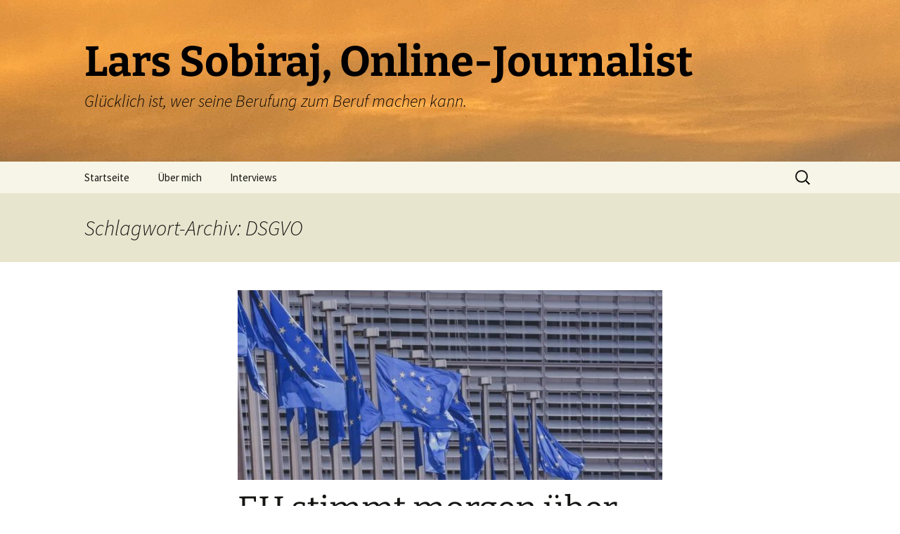

--- FILE ---
content_type: text/html; charset=UTF-8
request_url: https://lars-sobiraj.de/tag/dsgvo/
body_size: 5806
content:
<!DOCTYPE html><html lang="de"><head><meta charset="UTF-8"><meta name="viewport" content="width=device-width, initial-scale=1.0"><title>DSGVO Archives - Lars Sobiraj, Online-Journalist</title><link rel="profile" href="https://gmpg.org/xfn/11"><link rel="pingback" href="https://lars-sobiraj.de/xmlrpc.php"><meta name='robots' content='index, follow, max-image-preview:large, max-snippet:-1, max-video-preview:-1' /><link rel="canonical" href="https://lars-sobiraj.de/tag/dsgvo/" /><meta property="og:locale" content="de_DE" /><meta property="og:type" content="article" /><meta property="og:title" content="DSGVO Archives - Lars Sobiraj, Online-Journalist" /><meta property="og:url" content="https://lars-sobiraj.de/tag/dsgvo/" /><meta property="og:site_name" content="Lars Sobiraj, Online-Journalist" /><meta name="twitter:card" content="summary_large_image" /> <script type="application/ld+json" class="yoast-schema-graph">{"@context":"https://schema.org","@graph":[{"@type":"CollectionPage","@id":"https://lars-sobiraj.de/tag/dsgvo/","url":"https://lars-sobiraj.de/tag/dsgvo/","name":"DSGVO Archives - Lars Sobiraj, Online-Journalist","isPartOf":{"@id":"https://lars-sobiraj.de/#website"},"primaryImageOfPage":{"@id":"https://lars-sobiraj.de/tag/dsgvo/#primaryimage"},"image":{"@id":"https://lars-sobiraj.de/tag/dsgvo/#primaryimage"},"thumbnailUrl":"https://lars-sobiraj.de/wp-content/uploads/2013/10/eu-parlament.jpeg","breadcrumb":{"@id":"https://lars-sobiraj.de/tag/dsgvo/#breadcrumb"},"inLanguage":"de"},{"@type":"ImageObject","inLanguage":"de","@id":"https://lars-sobiraj.de/tag/dsgvo/#primaryimage","url":"https://lars-sobiraj.de/wp-content/uploads/2013/10/eu-parlament.jpeg","contentUrl":"https://lars-sobiraj.de/wp-content/uploads/2013/10/eu-parlament.jpeg","width":768,"height":537,"caption":"EU-Parlament, Datenschutz"},{"@type":"BreadcrumbList","@id":"https://lars-sobiraj.de/tag/dsgvo/#breadcrumb","itemListElement":[{"@type":"ListItem","position":1,"name":"Home","item":"https://lars-sobiraj.de/"},{"@type":"ListItem","position":2,"name":"DSGVO"}]},{"@type":"WebSite","@id":"https://lars-sobiraj.de/#website","url":"https://lars-sobiraj.de/","name":"Lars Sobiraj, Online-Journalist","description":"Glücklich ist, wer seine Berufung zum Beruf machen kann.","potentialAction":[{"@type":"SearchAction","target":{"@type":"EntryPoint","urlTemplate":"https://lars-sobiraj.de/?s={search_term_string}"},"query-input":{"@type":"PropertyValueSpecification","valueRequired":true,"valueName":"search_term_string"}}],"inLanguage":"de"}]}</script> <link href='https://fonts.gstatic.com' crossorigin='anonymous' rel='preconnect' /><link rel="alternate" type="application/rss+xml" title="Lars Sobiraj, Online-Journalist &raquo; Feed" href="https://lars-sobiraj.de/feed/" /><link rel="alternate" type="application/rss+xml" title="Lars Sobiraj, Online-Journalist &raquo; Kommentar-Feed" href="https://lars-sobiraj.de/comments/feed/" /><link rel="alternate" type="application/rss+xml" title="Lars Sobiraj, Online-Journalist &raquo; Schlagwort-Feed zu DSGVO" href="https://lars-sobiraj.de/tag/dsgvo/feed/" /><link rel='stylesheet' id='wp-block-library-css' href='https://lars-sobiraj.de/wp-includes/css/dist/block-library/style.min.css' media='all' /><style id='wp-block-library-theme-inline-css'>.wp-block-audio :where(figcaption){color:#555;font-size:13px;text-align:center}.is-dark-theme .wp-block-audio :where(figcaption){color:#ffffffa6}.wp-block-audio{margin:0 0 1em}.wp-block-code{border:1px solid #ccc;border-radius:4px;font-family:Menlo,Consolas,monaco,monospace;padding:.8em 1em}.wp-block-embed :where(figcaption){color:#555;font-size:13px;text-align:center}.is-dark-theme .wp-block-embed :where(figcaption){color:#ffffffa6}.wp-block-embed{margin:0 0 1em}.blocks-gallery-caption{color:#555;font-size:13px;text-align:center}.is-dark-theme .blocks-gallery-caption{color:#ffffffa6}:root :where(.wp-block-image figcaption){color:#555;font-size:13px;text-align:center}.is-dark-theme :root :where(.wp-block-image figcaption){color:#ffffffa6}.wp-block-image{margin:0 0 1em}.wp-block-pullquote{border-bottom:4px solid;border-top:4px solid;color:currentColor;margin-bottom:1.75em}.wp-block-pullquote cite,.wp-block-pullquote footer,.wp-block-pullquote__citation{color:currentColor;font-size:.8125em;font-style:normal;text-transform:uppercase}.wp-block-quote{border-left:.25em solid;margin:0 0 1.75em;padding-left:1em}.wp-block-quote cite,.wp-block-quote footer{color:currentColor;font-size:.8125em;font-style:normal;position:relative}.wp-block-quote.has-text-align-right{border-left:none;border-right:.25em solid;padding-left:0;padding-right:1em}.wp-block-quote.has-text-align-center{border:none;padding-left:0}.wp-block-quote.is-large,.wp-block-quote.is-style-large,.wp-block-quote.is-style-plain{border:none}.wp-block-search .wp-block-search__label{font-weight:700}.wp-block-search__button{border:1px solid #ccc;padding:.375em .625em}:where(.wp-block-group.has-background){padding:1.25em 2.375em}.wp-block-separator.has-css-opacity{opacity:.4}.wp-block-separator{border:none;border-bottom:2px solid;margin-left:auto;margin-right:auto}.wp-block-separator.has-alpha-channel-opacity{opacity:1}.wp-block-separator:not(.is-style-wide):not(.is-style-dots){width:100px}.wp-block-separator.has-background:not(.is-style-dots){border-bottom:none;height:1px}.wp-block-separator.has-background:not(.is-style-wide):not(.is-style-dots){height:2px}.wp-block-table{margin:0 0 1em}.wp-block-table td,.wp-block-table th{word-break:normal}.wp-block-table :where(figcaption){color:#555;font-size:13px;text-align:center}.is-dark-theme .wp-block-table :where(figcaption){color:#ffffffa6}.wp-block-video :where(figcaption){color:#555;font-size:13px;text-align:center}.is-dark-theme .wp-block-video :where(figcaption){color:#ffffffa6}.wp-block-video{margin:0 0 1em}:root :where(.wp-block-template-part.has-background){margin-bottom:0;margin-top:0;padding:1.25em 2.375em}</style><style id='classic-theme-styles-inline-css'>/*! This file is auto-generated */
.wp-block-button__link{color:#fff;background-color:#32373c;border-radius:9999px;box-shadow:none;text-decoration:none;padding:calc(.667em + 2px) calc(1.333em + 2px);font-size:1.125em}.wp-block-file__button{background:#32373c;color:#fff;text-decoration:none}</style><style id='global-styles-inline-css'>:root{--wp--preset--aspect-ratio--square: 1;--wp--preset--aspect-ratio--4-3: 4/3;--wp--preset--aspect-ratio--3-4: 3/4;--wp--preset--aspect-ratio--3-2: 3/2;--wp--preset--aspect-ratio--2-3: 2/3;--wp--preset--aspect-ratio--16-9: 16/9;--wp--preset--aspect-ratio--9-16: 9/16;--wp--preset--color--black: #000000;--wp--preset--color--cyan-bluish-gray: #abb8c3;--wp--preset--color--white: #fff;--wp--preset--color--pale-pink: #f78da7;--wp--preset--color--vivid-red: #cf2e2e;--wp--preset--color--luminous-vivid-orange: #ff6900;--wp--preset--color--luminous-vivid-amber: #fcb900;--wp--preset--color--light-green-cyan: #7bdcb5;--wp--preset--color--vivid-green-cyan: #00d084;--wp--preset--color--pale-cyan-blue: #8ed1fc;--wp--preset--color--vivid-cyan-blue: #0693e3;--wp--preset--color--vivid-purple: #9b51e0;--wp--preset--color--dark-gray: #141412;--wp--preset--color--red: #bc360a;--wp--preset--color--medium-orange: #db572f;--wp--preset--color--light-orange: #ea9629;--wp--preset--color--yellow: #fbca3c;--wp--preset--color--dark-brown: #220e10;--wp--preset--color--medium-brown: #722d19;--wp--preset--color--light-brown: #eadaa6;--wp--preset--color--beige: #e8e5ce;--wp--preset--color--off-white: #f7f5e7;--wp--preset--gradient--vivid-cyan-blue-to-vivid-purple: linear-gradient(135deg,rgba(6,147,227,1) 0%,rgb(155,81,224) 100%);--wp--preset--gradient--light-green-cyan-to-vivid-green-cyan: linear-gradient(135deg,rgb(122,220,180) 0%,rgb(0,208,130) 100%);--wp--preset--gradient--luminous-vivid-amber-to-luminous-vivid-orange: linear-gradient(135deg,rgba(252,185,0,1) 0%,rgba(255,105,0,1) 100%);--wp--preset--gradient--luminous-vivid-orange-to-vivid-red: linear-gradient(135deg,rgba(255,105,0,1) 0%,rgb(207,46,46) 100%);--wp--preset--gradient--very-light-gray-to-cyan-bluish-gray: linear-gradient(135deg,rgb(238,238,238) 0%,rgb(169,184,195) 100%);--wp--preset--gradient--cool-to-warm-spectrum: linear-gradient(135deg,rgb(74,234,220) 0%,rgb(151,120,209) 20%,rgb(207,42,186) 40%,rgb(238,44,130) 60%,rgb(251,105,98) 80%,rgb(254,248,76) 100%);--wp--preset--gradient--blush-light-purple: linear-gradient(135deg,rgb(255,206,236) 0%,rgb(152,150,240) 100%);--wp--preset--gradient--blush-bordeaux: linear-gradient(135deg,rgb(254,205,165) 0%,rgb(254,45,45) 50%,rgb(107,0,62) 100%);--wp--preset--gradient--luminous-dusk: linear-gradient(135deg,rgb(255,203,112) 0%,rgb(199,81,192) 50%,rgb(65,88,208) 100%);--wp--preset--gradient--pale-ocean: linear-gradient(135deg,rgb(255,245,203) 0%,rgb(182,227,212) 50%,rgb(51,167,181) 100%);--wp--preset--gradient--electric-grass: linear-gradient(135deg,rgb(202,248,128) 0%,rgb(113,206,126) 100%);--wp--preset--gradient--midnight: linear-gradient(135deg,rgb(2,3,129) 0%,rgb(40,116,252) 100%);--wp--preset--gradient--autumn-brown: linear-gradient(135deg, rgba(226,45,15,1) 0%, rgba(158,25,13,1) 100%);--wp--preset--gradient--sunset-yellow: linear-gradient(135deg, rgba(233,139,41,1) 0%, rgba(238,179,95,1) 100%);--wp--preset--gradient--light-sky: linear-gradient(135deg,rgba(228,228,228,1.0) 0%,rgba(208,225,252,1.0) 100%);--wp--preset--gradient--dark-sky: linear-gradient(135deg,rgba(0,0,0,1.0) 0%,rgba(56,61,69,1.0) 100%);--wp--preset--font-size--small: 13px;--wp--preset--font-size--medium: 20px;--wp--preset--font-size--large: 36px;--wp--preset--font-size--x-large: 42px;--wp--preset--spacing--20: 0.44rem;--wp--preset--spacing--30: 0.67rem;--wp--preset--spacing--40: 1rem;--wp--preset--spacing--50: 1.5rem;--wp--preset--spacing--60: 2.25rem;--wp--preset--spacing--70: 3.38rem;--wp--preset--spacing--80: 5.06rem;--wp--preset--shadow--natural: 6px 6px 9px rgba(0, 0, 0, 0.2);--wp--preset--shadow--deep: 12px 12px 50px rgba(0, 0, 0, 0.4);--wp--preset--shadow--sharp: 6px 6px 0px rgba(0, 0, 0, 0.2);--wp--preset--shadow--outlined: 6px 6px 0px -3px rgba(255, 255, 255, 1), 6px 6px rgba(0, 0, 0, 1);--wp--preset--shadow--crisp: 6px 6px 0px rgba(0, 0, 0, 1);}:where(.is-layout-flex){gap: 0.5em;}:where(.is-layout-grid){gap: 0.5em;}body .is-layout-flex{display: flex;}.is-layout-flex{flex-wrap: wrap;align-items: center;}.is-layout-flex > :is(*, div){margin: 0;}body .is-layout-grid{display: grid;}.is-layout-grid > :is(*, div){margin: 0;}:where(.wp-block-columns.is-layout-flex){gap: 2em;}:where(.wp-block-columns.is-layout-grid){gap: 2em;}:where(.wp-block-post-template.is-layout-flex){gap: 1.25em;}:where(.wp-block-post-template.is-layout-grid){gap: 1.25em;}.has-black-color{color: var(--wp--preset--color--black) !important;}.has-cyan-bluish-gray-color{color: var(--wp--preset--color--cyan-bluish-gray) !important;}.has-white-color{color: var(--wp--preset--color--white) !important;}.has-pale-pink-color{color: var(--wp--preset--color--pale-pink) !important;}.has-vivid-red-color{color: var(--wp--preset--color--vivid-red) !important;}.has-luminous-vivid-orange-color{color: var(--wp--preset--color--luminous-vivid-orange) !important;}.has-luminous-vivid-amber-color{color: var(--wp--preset--color--luminous-vivid-amber) !important;}.has-light-green-cyan-color{color: var(--wp--preset--color--light-green-cyan) !important;}.has-vivid-green-cyan-color{color: var(--wp--preset--color--vivid-green-cyan) !important;}.has-pale-cyan-blue-color{color: var(--wp--preset--color--pale-cyan-blue) !important;}.has-vivid-cyan-blue-color{color: var(--wp--preset--color--vivid-cyan-blue) !important;}.has-vivid-purple-color{color: var(--wp--preset--color--vivid-purple) !important;}.has-black-background-color{background-color: var(--wp--preset--color--black) !important;}.has-cyan-bluish-gray-background-color{background-color: var(--wp--preset--color--cyan-bluish-gray) !important;}.has-white-background-color{background-color: var(--wp--preset--color--white) !important;}.has-pale-pink-background-color{background-color: var(--wp--preset--color--pale-pink) !important;}.has-vivid-red-background-color{background-color: var(--wp--preset--color--vivid-red) !important;}.has-luminous-vivid-orange-background-color{background-color: var(--wp--preset--color--luminous-vivid-orange) !important;}.has-luminous-vivid-amber-background-color{background-color: var(--wp--preset--color--luminous-vivid-amber) !important;}.has-light-green-cyan-background-color{background-color: var(--wp--preset--color--light-green-cyan) !important;}.has-vivid-green-cyan-background-color{background-color: var(--wp--preset--color--vivid-green-cyan) !important;}.has-pale-cyan-blue-background-color{background-color: var(--wp--preset--color--pale-cyan-blue) !important;}.has-vivid-cyan-blue-background-color{background-color: var(--wp--preset--color--vivid-cyan-blue) !important;}.has-vivid-purple-background-color{background-color: var(--wp--preset--color--vivid-purple) !important;}.has-black-border-color{border-color: var(--wp--preset--color--black) !important;}.has-cyan-bluish-gray-border-color{border-color: var(--wp--preset--color--cyan-bluish-gray) !important;}.has-white-border-color{border-color: var(--wp--preset--color--white) !important;}.has-pale-pink-border-color{border-color: var(--wp--preset--color--pale-pink) !important;}.has-vivid-red-border-color{border-color: var(--wp--preset--color--vivid-red) !important;}.has-luminous-vivid-orange-border-color{border-color: var(--wp--preset--color--luminous-vivid-orange) !important;}.has-luminous-vivid-amber-border-color{border-color: var(--wp--preset--color--luminous-vivid-amber) !important;}.has-light-green-cyan-border-color{border-color: var(--wp--preset--color--light-green-cyan) !important;}.has-vivid-green-cyan-border-color{border-color: var(--wp--preset--color--vivid-green-cyan) !important;}.has-pale-cyan-blue-border-color{border-color: var(--wp--preset--color--pale-cyan-blue) !important;}.has-vivid-cyan-blue-border-color{border-color: var(--wp--preset--color--vivid-cyan-blue) !important;}.has-vivid-purple-border-color{border-color: var(--wp--preset--color--vivid-purple) !important;}.has-vivid-cyan-blue-to-vivid-purple-gradient-background{background: var(--wp--preset--gradient--vivid-cyan-blue-to-vivid-purple) !important;}.has-light-green-cyan-to-vivid-green-cyan-gradient-background{background: var(--wp--preset--gradient--light-green-cyan-to-vivid-green-cyan) !important;}.has-luminous-vivid-amber-to-luminous-vivid-orange-gradient-background{background: var(--wp--preset--gradient--luminous-vivid-amber-to-luminous-vivid-orange) !important;}.has-luminous-vivid-orange-to-vivid-red-gradient-background{background: var(--wp--preset--gradient--luminous-vivid-orange-to-vivid-red) !important;}.has-very-light-gray-to-cyan-bluish-gray-gradient-background{background: var(--wp--preset--gradient--very-light-gray-to-cyan-bluish-gray) !important;}.has-cool-to-warm-spectrum-gradient-background{background: var(--wp--preset--gradient--cool-to-warm-spectrum) !important;}.has-blush-light-purple-gradient-background{background: var(--wp--preset--gradient--blush-light-purple) !important;}.has-blush-bordeaux-gradient-background{background: var(--wp--preset--gradient--blush-bordeaux) !important;}.has-luminous-dusk-gradient-background{background: var(--wp--preset--gradient--luminous-dusk) !important;}.has-pale-ocean-gradient-background{background: var(--wp--preset--gradient--pale-ocean) !important;}.has-electric-grass-gradient-background{background: var(--wp--preset--gradient--electric-grass) !important;}.has-midnight-gradient-background{background: var(--wp--preset--gradient--midnight) !important;}.has-small-font-size{font-size: var(--wp--preset--font-size--small) !important;}.has-medium-font-size{font-size: var(--wp--preset--font-size--medium) !important;}.has-large-font-size{font-size: var(--wp--preset--font-size--large) !important;}.has-x-large-font-size{font-size: var(--wp--preset--font-size--x-large) !important;}
:where(.wp-block-post-template.is-layout-flex){gap: 1.25em;}:where(.wp-block-post-template.is-layout-grid){gap: 1.25em;}
:where(.wp-block-columns.is-layout-flex){gap: 2em;}:where(.wp-block-columns.is-layout-grid){gap: 2em;}
:root :where(.wp-block-pullquote){font-size: 1.5em;line-height: 1.6;}</style><link rel='stylesheet' id='twentythirteen-fonts-css' href='https://lars-sobiraj.de/wp-content/cache/autoptimize/css/autoptimize_single_454033df3cc33a422d96f42de1c476a5.css' media='all' /><link rel='stylesheet' id='genericons-css' href='https://lars-sobiraj.de/wp-content/cache/autoptimize/css/autoptimize_single_8604c201ca1b346289d82daf2b6c91f6.css' media='all' /><link rel='stylesheet' id='twentythirteen-style-css' href='https://lars-sobiraj.de/wp-content/cache/autoptimize/css/autoptimize_single_fe65f3d78b62b7033133132b8552e7cc.css' media='all' /><link rel='stylesheet' id='twentythirteen-block-style-css' href='https://lars-sobiraj.de/wp-content/cache/autoptimize/css/autoptimize_single_8fcabafaa27fd3430db9cc183fe9d497.css' media='all' /> <script defer src="https://lars-sobiraj.de/wp-includes/js/jquery/jquery.min.js" id="jquery-core-js"></script> <script defer src="https://lars-sobiraj.de/wp-includes/js/jquery/jquery-migrate.min.js" id="jquery-migrate-js"></script> <script src="https://lars-sobiraj.de/wp-content/cache/autoptimize/js/autoptimize_single_5fd243af08fce36b179ba620c86f9409.js" id="twentythirteen-script-js" defer data-wp-strategy="defer"></script> <link rel="https://api.w.org/" href="https://lars-sobiraj.de/wp-json/" /><link rel="alternate" title="JSON" type="application/json" href="https://lars-sobiraj.de/wp-json/wp/v2/tags/841" /><link rel="EditURI" type="application/rsd+xml" title="RSD" href="https://lars-sobiraj.de/xmlrpc.php?rsd" /><meta name="generator" content="WordPress 6.6.4" /><style>.recentcomments a{display:inline !important;padding:0 !important;margin:0 !important;}</style><style type="text/css">.broken_link, a.broken_link {
	text-decoration: line-through;
}</style><style type="text/css" id="twentythirteen-header-css">.site-header {
		background: url(https://lars-sobiraj.de/wp-content/uploads/2021/07/header-himmel-bergisch-gladbach.jpg) no-repeat scroll top;
		background-size: 1600px auto;
	}
	@media (max-width: 767px) {
		.site-header {
			background-size: 768px auto;
		}
	}
	@media (max-width: 359px) {
		.site-header {
			background-size: 360px auto;
		}
	}
				.site-title,
		.site-description {
			color: #020000;
		}</style></head><body class="archive tag tag-dsgvo tag-841 wp-embed-responsive"><div id="page" class="hfeed site"> <a class="screen-reader-text skip-link" href="#content"> Zum Inhalt springen </a><header id="masthead" class="site-header"> <a class="home-link" href="https://lars-sobiraj.de/" rel="home" ><h1 class="site-title">Lars Sobiraj, Online-Journalist</h1><h2 class="site-description">Glücklich ist, wer seine Berufung zum Beruf machen kann.</h2> </a><div id="navbar" class="navbar"><nav id="site-navigation" class="navigation main-navigation"> <button class="menu-toggle">Menü</button><div class="menu-top-menu-container"><ul id="primary-menu" class="nav-menu"><li id="menu-item-4430" class="menu-item menu-item-type-custom menu-item-object-custom menu-item-home menu-item-4430"><a href="https://lars-sobiraj.de/">Startseite</a></li><li id="menu-item-5272" class="menu-item menu-item-type-post_type menu-item-object-page menu-item-5272"><a href="https://lars-sobiraj.de/ueber-lars-sobiraj/">Über mich</a></li><li id="menu-item-5286" class="menu-item menu-item-type-taxonomy menu-item-object-category menu-item-5286"><a href="https://lars-sobiraj.de/category/interviews/">Interviews</a></li></ul></div><form role="search" method="get" class="search-form" action="https://lars-sobiraj.de/"> <label> <span class="screen-reader-text">Suche nach:</span> <input type="search" class="search-field" placeholder="Suchen …" value="" name="s" /> </label> <input type="submit" class="search-submit" value="Suchen" /></form></nav></div></header><div id="main" class="site-main"><div id="primary" class="content-area"><div id="content" class="site-content" role="main"><header class="archive-header"><h1 class="archive-title"> Schlagwort-Archiv: DSGVO</h1></header><article id="post-1724" class="post-1724 post type-post status-publish format-standard has-post-thumbnail hentry category-artikel tag-datenschutz tag-datenschutzgesetz tag-dsgvo tag-innenausschuss-libe tag-lobbyisten tag-lobbykrieg"><header class="entry-header"><div class="entry-thumbnail"> <img width="604" height="270" src="https://lars-sobiraj.de/wp-content/uploads/2013/10/eu-parlament-604x270.jpeg" class="attachment-post-thumbnail size-post-thumbnail wp-post-image" alt="EU-Parlament, Datenschutz" decoding="async" fetchpriority="high" /></div><h1 class="entry-title"> <a href="https://lars-sobiraj.de/2013/10/20/eu-stimmt-morgen-ueber-datenschutz-ab/" rel="bookmark">EU stimmt morgen über Datenschutz ab</a></h1><div class="entry-meta"> <span class="date"><a href="https://lars-sobiraj.de/2013/10/20/eu-stimmt-morgen-ueber-datenschutz-ab/" title="Permalink zu EU stimmt morgen über Datenschutz ab" rel="bookmark"><time class="entry-date" datetime="2013-10-20T19:25:20+02:00">20. Oktober 2013</time></a></span><span class="categories-links"><a href="https://lars-sobiraj.de/category/artikel/" rel="category tag">Artikel</a></span><span class="tags-links"><a href="https://lars-sobiraj.de/tag/datenschutz/" rel="tag">Datenschutz</a>, <a href="https://lars-sobiraj.de/tag/datenschutzgesetz/" rel="tag">Datenschutzgesetz</a>, <a href="https://lars-sobiraj.de/tag/dsgvo/" rel="tag">DSGVO</a>, <a href="https://lars-sobiraj.de/tag/innenausschuss-libe/" rel="tag">Innenausschuss LIBE</a>, <a href="https://lars-sobiraj.de/tag/lobbyisten/" rel="tag">Lobbyisten</a>, <a href="https://lars-sobiraj.de/tag/lobbykrieg/" rel="tag">Lobbykrieg</a></span><span class="author vcard"><a class="url fn n" href="https://lars-sobiraj.de/author/lars/" title="Alle Beiträge von Lars Sobiraj anzeigen" rel="author">Lars Sobiraj</a></span></div></header><div class="entry-content"><p>Am morgigen Montag (21.10.13) wird im europäischen Innenausschuss LIBE über die langfristig vorbereitete EU-weite Datenschutzgrundverordnung abgestimmt. Bereits letzte Woche tauchten im Internet Unterlagen <a title="EU-Datenschutz: Beschlussvorlage für LIBE-Ausschuss veröffentlicht" href="https://web.archive.org/web/20250421171446/https://www.iitr.de/blog/eu-datenschutz-beschlussvorlage-libe-ausschuss-veroeffentlicht/7588/" target="_blank" rel="noopener">auf</a>. Dort ist von einem vorab erarbeiteten Verhandlungskompromiss die Rede. Trotzdem dürfte es bei der Abstimmung morgen eng werden. Diese Reform wird alle nationalen Datenschutzgesetze der EU ersetzen. Somit wird festgelegt, wie viel oder wenig wir ein Recht auf unsere intime Privatsphäre haben werden.</p><p> <a href="https://lars-sobiraj.de/2013/10/20/eu-stimmt-morgen-ueber-datenschutz-ab/#more-1724" class="more-link"><span class="screen-reader-text">EU stimmt morgen über Datenschutz ab</span> weiterlesen <span class="meta-nav">&rarr;</span></a></p></div><footer class="entry-meta"><div class="comments-link"> <a href="https://lars-sobiraj.de/2013/10/20/eu-stimmt-morgen-ueber-datenschutz-ab/#respond"><span class="leave-reply">Schreiben Sie einen Kommentar</span></a></div></footer></article></div></div></div><footer id="colophon" class="site-footer"><div id="secondary" class="sidebar-container" role="complementary"><div class="widget-area"><aside id="text-2" class="widget widget_text"><h3 class="widget-title">Impressum</h3><div class="textwidget"><p>Lars Sobiraj<br /> Einzelunternehmer, tarnkappe.info<br /> Vennstr. 120<br /> 40627 Düsseldorf<br /> Deutschland</p></div></aside><aside id="recent-comments-3" class="widget widget_recent_comments"><h3 class="widget-title">Neueste Kommentare</h3><nav aria-label="Neueste Kommentare"><ul id="recentcomments"><li class="recentcomments"><span class="comment-author-link">Lars Sobiraj</span> bei <a href="https://lars-sobiraj.de/2015/02/21/interview-mit-dem-vpn-anbieter-perfect-privacy/#comment-148719">Interview mit dem VPN-Anbieter Perfect Privacy</a></li><li class="recentcomments"><span class="comment-author-link">noone</span> bei <a href="https://lars-sobiraj.de/2015/02/21/interview-mit-dem-vpn-anbieter-perfect-privacy/#comment-145920">Interview mit dem VPN-Anbieter Perfect Privacy</a></li><li class="recentcomments"><span class="comment-author-link"><a href="https://lars-sobiraj.de/2025/11/11/nichts-zu-verbergen-warum-das-argument-falsch-ist/" class="url" rel="ugc">Nichts zu verbergen: Warum das Argument falsch ist! - Lars Sobiraj, Online-Journalist</a></span> bei <a href="https://lars-sobiraj.de/2013/11/01/nsa-belauscht-den-vatikan/#comment-145543">NSA belauscht den Vatikan</a></li></ul></nav></aside><aside id="search-3" class="widget widget_search"><h3 class="widget-title">Suchbegriff</h3><form role="search" method="get" class="search-form" action="https://lars-sobiraj.de/"> <label> <span class="screen-reader-text">Suche nach:</span> <input type="search" class="search-field" placeholder="Suchen …" value="" name="s" /> </label> <input type="submit" class="search-submit" value="Suchen" /></form></aside></div></div><div class="site-info"> <a href="https://de.wordpress.org/" class="imprint"> Mit Stolz präsentiert von WordPress </a></div></footer></div>  <script defer src="[data-uri]"></script>  <script defer src="https://lars-sobiraj.de/wp-includes/js/imagesloaded.min.js" id="imagesloaded-js"></script> <script defer src="https://lars-sobiraj.de/wp-includes/js/masonry.min.js" id="masonry-js"></script> <script defer src="https://lars-sobiraj.de/wp-includes/js/jquery/jquery.masonry.min.js" id="jquery-masonry-js"></script> </body></html>